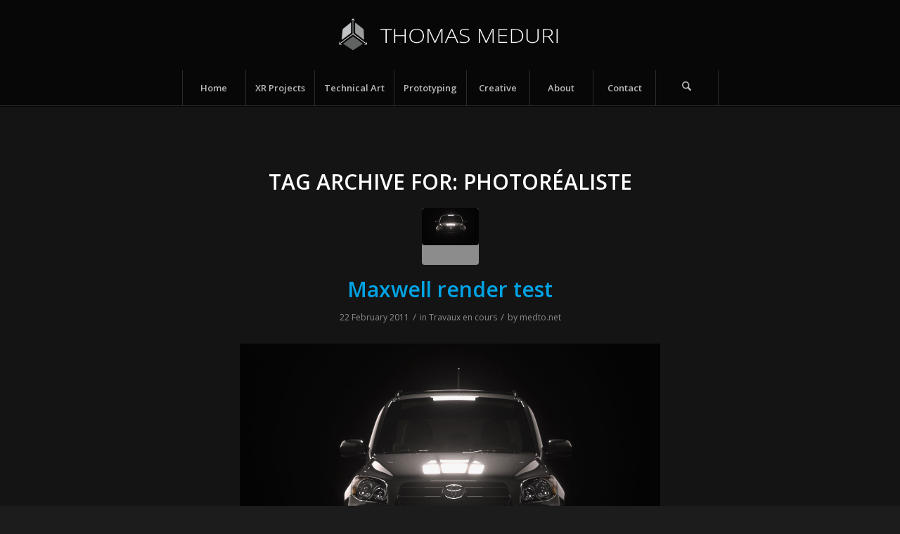

--- FILE ---
content_type: text/html; charset=UTF-8
request_url: https://medto.net/tag/photorealiste/
body_size: 17552
content:
<!DOCTYPE html>
<html lang="en-US" class="html_stretched responsive av-preloader-disabled  html_header_top html_logo_center html_bottom_nav_header html_menu_right html_custom html_header_sticky html_header_shrinking_disabled html_mobile_menu_phone html_header_searchicon html_content_align_center html_header_unstick_top_disabled html_header_stretch_disabled html_av-submenu-hidden html_av-submenu-display-click html_av-overlay-side html_av-overlay-side-classic html_av-submenu-noclone html_entry_id_457 av-cookies-no-cookie-consent av-no-preview av-default-lightbox html_text_menu_active av-mobile-menu-switch-default">
<head>
<meta charset="UTF-8" />


<!-- mobile setting -->
<meta name="viewport" content="width=device-width, initial-scale=1">

<!-- Scripts/CSS and wp_head hook -->
<meta name='robots' content='index, follow, max-image-preview:large, max-snippet:-1, max-video-preview:-1' />

	<!-- This site is optimized with the Yoast SEO plugin v26.8 - https://yoast.com/product/yoast-seo-wordpress/ -->
	<title>photoréaliste Archives - Thomas Meduri</title>
	<link rel="canonical" href="https://medto.net/tag/photorealiste/" />
	<meta property="og:locale" content="en_US" />
	<meta property="og:type" content="article" />
	<meta property="og:title" content="photoréaliste Archives - Thomas Meduri" />
	<meta property="og:url" content="https://medto.net/tag/photorealiste/" />
	<meta property="og:site_name" content="Thomas Meduri" />
	<script type="application/ld+json" class="yoast-schema-graph">{"@context":"https://schema.org","@graph":[{"@type":"CollectionPage","@id":"https://medto.net/tag/photorealiste/","url":"https://medto.net/tag/photorealiste/","name":"photoréaliste Archives - Thomas Meduri","isPartOf":{"@id":"https://medto.net/#website"},"primaryImageOfPage":{"@id":"https://medto.net/tag/photorealiste/#primaryimage"},"image":{"@id":"https://medto.net/tag/photorealiste/#primaryimage"},"thumbnailUrl":"https://medto.net/wp-content/uploads/2011/02/rav4_test_studio4.jpg","breadcrumb":{"@id":"https://medto.net/tag/photorealiste/#breadcrumb"},"inLanguage":"en-US"},{"@type":"ImageObject","inLanguage":"en-US","@id":"https://medto.net/tag/photorealiste/#primaryimage","url":"https://medto.net/wp-content/uploads/2011/02/rav4_test_studio4.jpg","contentUrl":"https://medto.net/wp-content/uploads/2011/02/rav4_test_studio4.jpg","width":1143,"height":751},{"@type":"BreadcrumbList","@id":"https://medto.net/tag/photorealiste/#breadcrumb","itemListElement":[{"@type":"ListItem","position":1,"name":"Home","item":"https://medto.net/creative-xr-technical/"},{"@type":"ListItem","position":2,"name":"photoréaliste"}]},{"@type":"WebSite","@id":"https://medto.net/#website","url":"https://medto.net/","name":"Thomas Meduri","description":"Creative direction in all aspect of the project, from conception to execution.","potentialAction":[{"@type":"SearchAction","target":{"@type":"EntryPoint","urlTemplate":"https://medto.net/?s={search_term_string}"},"query-input":{"@type":"PropertyValueSpecification","valueRequired":true,"valueName":"search_term_string"}}],"inLanguage":"en-US"}]}</script>
	<!-- / Yoast SEO plugin. -->


<link rel="alternate" type="application/rss+xml" title="Thomas Meduri &raquo; Feed" href="https://medto.net/feed/" />
<link rel="alternate" type="application/rss+xml" title="Thomas Meduri &raquo; Comments Feed" href="https://medto.net/comments/feed/" />
<link rel="alternate" type="application/rss+xml" title="Thomas Meduri &raquo; photoréaliste Tag Feed" href="https://medto.net/tag/photorealiste/feed/" />

<!-- google webfont font replacement -->

			<script type='text/javascript'>

				(function() {

					/*	check if webfonts are disabled by user setting via cookie - or user must opt in.	*/
					var html = document.getElementsByTagName('html')[0];
					var cookie_check = html.className.indexOf('av-cookies-needs-opt-in') >= 0 || html.className.indexOf('av-cookies-can-opt-out') >= 0;
					var allow_continue = true;
					var silent_accept_cookie = html.className.indexOf('av-cookies-user-silent-accept') >= 0;

					if( cookie_check && ! silent_accept_cookie )
					{
						if( ! document.cookie.match(/aviaCookieConsent/) || html.className.indexOf('av-cookies-session-refused') >= 0 )
						{
							allow_continue = false;
						}
						else
						{
							if( ! document.cookie.match(/aviaPrivacyRefuseCookiesHideBar/) )
							{
								allow_continue = false;
							}
							else if( ! document.cookie.match(/aviaPrivacyEssentialCookiesEnabled/) )
							{
								allow_continue = false;
							}
							else if( document.cookie.match(/aviaPrivacyGoogleWebfontsDisabled/) )
							{
								allow_continue = false;
							}
						}
					}

					if( allow_continue )
					{
						var f = document.createElement('link');

						f.type 	= 'text/css';
						f.rel 	= 'stylesheet';
						f.href 	= 'https://fonts.googleapis.com/css?family=Open+Sans:400,600&display=auto';
						f.id 	= 'avia-google-webfont';

						document.getElementsByTagName('head')[0].appendChild(f);
					}
				})();

			</script>
			<style id='wp-img-auto-sizes-contain-inline-css' type='text/css'>
img:is([sizes=auto i],[sizes^="auto," i]){contain-intrinsic-size:3000px 1500px}
/*# sourceURL=wp-img-auto-sizes-contain-inline-css */
</style>
<link rel='stylesheet' id='avia-grid-css' href='https://medto.net/wp-content/themes/enfold/css/grid.css?ver=7.1' type='text/css' media='all' />
<link rel='stylesheet' id='avia-base-css' href='https://medto.net/wp-content/themes/enfold/css/base.css?ver=7.1' type='text/css' media='all' />
<link rel='stylesheet' id='avia-layout-css' href='https://medto.net/wp-content/themes/enfold/css/layout.css?ver=7.1' type='text/css' media='all' />
<link rel='stylesheet' id='avia-module-audioplayer-css' href='https://medto.net/wp-content/themes/enfold/config-templatebuilder/avia-shortcodes/audio-player/audio-player.css?ver=7.1' type='text/css' media='all' />
<link rel='stylesheet' id='avia-module-blog-css' href='https://medto.net/wp-content/themes/enfold/config-templatebuilder/avia-shortcodes/blog/blog.css?ver=7.1' type='text/css' media='all' />
<link rel='stylesheet' id='avia-module-postslider-css' href='https://medto.net/wp-content/themes/enfold/config-templatebuilder/avia-shortcodes/postslider/postslider.css?ver=7.1' type='text/css' media='all' />
<link rel='stylesheet' id='avia-module-button-css' href='https://medto.net/wp-content/themes/enfold/config-templatebuilder/avia-shortcodes/buttons/buttons.css?ver=7.1' type='text/css' media='all' />
<link rel='stylesheet' id='avia-module-buttonrow-css' href='https://medto.net/wp-content/themes/enfold/config-templatebuilder/avia-shortcodes/buttonrow/buttonrow.css?ver=7.1' type='text/css' media='all' />
<link rel='stylesheet' id='avia-module-button-fullwidth-css' href='https://medto.net/wp-content/themes/enfold/config-templatebuilder/avia-shortcodes/buttons_fullwidth/buttons_fullwidth.css?ver=7.1' type='text/css' media='all' />
<link rel='stylesheet' id='avia-module-catalogue-css' href='https://medto.net/wp-content/themes/enfold/config-templatebuilder/avia-shortcodes/catalogue/catalogue.css?ver=7.1' type='text/css' media='all' />
<link rel='stylesheet' id='avia-module-comments-css' href='https://medto.net/wp-content/themes/enfold/config-templatebuilder/avia-shortcodes/comments/comments.css?ver=7.1' type='text/css' media='all' />
<link rel='stylesheet' id='avia-module-contact-css' href='https://medto.net/wp-content/themes/enfold/config-templatebuilder/avia-shortcodes/contact/contact.css?ver=7.1' type='text/css' media='all' />
<link rel='stylesheet' id='avia-module-slideshow-css' href='https://medto.net/wp-content/themes/enfold/config-templatebuilder/avia-shortcodes/slideshow/slideshow.css?ver=7.1' type='text/css' media='all' />
<link rel='stylesheet' id='avia-module-slideshow-contentpartner-css' href='https://medto.net/wp-content/themes/enfold/config-templatebuilder/avia-shortcodes/contentslider/contentslider.css?ver=7.1' type='text/css' media='all' />
<link rel='stylesheet' id='avia-module-countdown-css' href='https://medto.net/wp-content/themes/enfold/config-templatebuilder/avia-shortcodes/countdown/countdown.css?ver=7.1' type='text/css' media='all' />
<link rel='stylesheet' id='avia-module-dynamic-field-css' href='https://medto.net/wp-content/themes/enfold/config-templatebuilder/avia-shortcodes/dynamic_field/dynamic_field.css?ver=7.1' type='text/css' media='all' />
<link rel='stylesheet' id='avia-module-gallery-css' href='https://medto.net/wp-content/themes/enfold/config-templatebuilder/avia-shortcodes/gallery/gallery.css?ver=7.1' type='text/css' media='all' />
<link rel='stylesheet' id='avia-module-gallery-hor-css' href='https://medto.net/wp-content/themes/enfold/config-templatebuilder/avia-shortcodes/gallery_horizontal/gallery_horizontal.css?ver=7.1' type='text/css' media='all' />
<link rel='stylesheet' id='avia-module-maps-css' href='https://medto.net/wp-content/themes/enfold/config-templatebuilder/avia-shortcodes/google_maps/google_maps.css?ver=7.1' type='text/css' media='all' />
<link rel='stylesheet' id='avia-module-gridrow-css' href='https://medto.net/wp-content/themes/enfold/config-templatebuilder/avia-shortcodes/grid_row/grid_row.css?ver=7.1' type='text/css' media='all' />
<link rel='stylesheet' id='avia-module-heading-css' href='https://medto.net/wp-content/themes/enfold/config-templatebuilder/avia-shortcodes/heading/heading.css?ver=7.1' type='text/css' media='all' />
<link rel='stylesheet' id='avia-module-rotator-css' href='https://medto.net/wp-content/themes/enfold/config-templatebuilder/avia-shortcodes/headline_rotator/headline_rotator.css?ver=7.1' type='text/css' media='all' />
<link rel='stylesheet' id='avia-module-hr-css' href='https://medto.net/wp-content/themes/enfold/config-templatebuilder/avia-shortcodes/hr/hr.css?ver=7.1' type='text/css' media='all' />
<link rel='stylesheet' id='avia-module-icon-css' href='https://medto.net/wp-content/themes/enfold/config-templatebuilder/avia-shortcodes/icon/icon.css?ver=7.1' type='text/css' media='all' />
<link rel='stylesheet' id='avia-module-icon-circles-css' href='https://medto.net/wp-content/themes/enfold/config-templatebuilder/avia-shortcodes/icon_circles/icon_circles.css?ver=7.1' type='text/css' media='all' />
<link rel='stylesheet' id='avia-module-iconbox-css' href='https://medto.net/wp-content/themes/enfold/config-templatebuilder/avia-shortcodes/iconbox/iconbox.css?ver=7.1' type='text/css' media='all' />
<link rel='stylesheet' id='avia-module-icongrid-css' href='https://medto.net/wp-content/themes/enfold/config-templatebuilder/avia-shortcodes/icongrid/icongrid.css?ver=7.1' type='text/css' media='all' />
<link rel='stylesheet' id='avia-module-iconlist-css' href='https://medto.net/wp-content/themes/enfold/config-templatebuilder/avia-shortcodes/iconlist/iconlist.css?ver=7.1' type='text/css' media='all' />
<link rel='stylesheet' id='avia-module-image-css' href='https://medto.net/wp-content/themes/enfold/config-templatebuilder/avia-shortcodes/image/image.css?ver=7.1' type='text/css' media='all' />
<link rel='stylesheet' id='avia-module-image-diff-css' href='https://medto.net/wp-content/themes/enfold/config-templatebuilder/avia-shortcodes/image_diff/image_diff.css?ver=7.1' type='text/css' media='all' />
<link rel='stylesheet' id='avia-module-hotspot-css' href='https://medto.net/wp-content/themes/enfold/config-templatebuilder/avia-shortcodes/image_hotspots/image_hotspots.css?ver=7.1' type='text/css' media='all' />
<link rel='stylesheet' id='avia-module-sc-lottie-animation-css' href='https://medto.net/wp-content/themes/enfold/config-templatebuilder/avia-shortcodes/lottie_animation/lottie_animation.css?ver=7.1' type='text/css' media='all' />
<link rel='stylesheet' id='avia-module-magazine-css' href='https://medto.net/wp-content/themes/enfold/config-templatebuilder/avia-shortcodes/magazine/magazine.css?ver=7.1' type='text/css' media='all' />
<link rel='stylesheet' id='avia-module-masonry-css' href='https://medto.net/wp-content/themes/enfold/config-templatebuilder/avia-shortcodes/masonry_entries/masonry_entries.css?ver=7.1' type='text/css' media='all' />
<link rel='stylesheet' id='avia-siteloader-css' href='https://medto.net/wp-content/themes/enfold/css/avia-snippet-site-preloader.css?ver=7.1' type='text/css' media='all' />
<link rel='stylesheet' id='avia-module-menu-css' href='https://medto.net/wp-content/themes/enfold/config-templatebuilder/avia-shortcodes/menu/menu.css?ver=7.1' type='text/css' media='all' />
<link rel='stylesheet' id='avia-module-notification-css' href='https://medto.net/wp-content/themes/enfold/config-templatebuilder/avia-shortcodes/notification/notification.css?ver=7.1' type='text/css' media='all' />
<link rel='stylesheet' id='avia-module-numbers-css' href='https://medto.net/wp-content/themes/enfold/config-templatebuilder/avia-shortcodes/numbers/numbers.css?ver=7.1' type='text/css' media='all' />
<link rel='stylesheet' id='avia-module-portfolio-css' href='https://medto.net/wp-content/themes/enfold/config-templatebuilder/avia-shortcodes/portfolio/portfolio.css?ver=7.1' type='text/css' media='all' />
<link rel='stylesheet' id='avia-module-post-metadata-css' href='https://medto.net/wp-content/themes/enfold/config-templatebuilder/avia-shortcodes/post_metadata/post_metadata.css?ver=7.1' type='text/css' media='all' />
<link rel='stylesheet' id='avia-module-progress-bar-css' href='https://medto.net/wp-content/themes/enfold/config-templatebuilder/avia-shortcodes/progressbar/progressbar.css?ver=7.1' type='text/css' media='all' />
<link rel='stylesheet' id='avia-module-promobox-css' href='https://medto.net/wp-content/themes/enfold/config-templatebuilder/avia-shortcodes/promobox/promobox.css?ver=7.1' type='text/css' media='all' />
<link rel='stylesheet' id='avia-sc-search-css' href='https://medto.net/wp-content/themes/enfold/config-templatebuilder/avia-shortcodes/search/search.css?ver=7.1' type='text/css' media='all' />
<link rel='stylesheet' id='avia-module-slideshow-accordion-css' href='https://medto.net/wp-content/themes/enfold/config-templatebuilder/avia-shortcodes/slideshow_accordion/slideshow_accordion.css?ver=7.1' type='text/css' media='all' />
<link rel='stylesheet' id='avia-module-slideshow-feature-image-css' href='https://medto.net/wp-content/themes/enfold/config-templatebuilder/avia-shortcodes/slideshow_feature_image/slideshow_feature_image.css?ver=7.1' type='text/css' media='all' />
<link rel='stylesheet' id='avia-module-slideshow-fullsize-css' href='https://medto.net/wp-content/themes/enfold/config-templatebuilder/avia-shortcodes/slideshow_fullsize/slideshow_fullsize.css?ver=7.1' type='text/css' media='all' />
<link rel='stylesheet' id='avia-module-slideshow-fullscreen-css' href='https://medto.net/wp-content/themes/enfold/config-templatebuilder/avia-shortcodes/slideshow_fullscreen/slideshow_fullscreen.css?ver=7.1' type='text/css' media='all' />
<link rel='stylesheet' id='avia-module-slideshow-ls-css' href='https://medto.net/wp-content/themes/enfold/config-templatebuilder/avia-shortcodes/slideshow_layerslider/slideshow_layerslider.css?ver=7.1' type='text/css' media='all' />
<link rel='stylesheet' id='avia-module-social-css' href='https://medto.net/wp-content/themes/enfold/config-templatebuilder/avia-shortcodes/social_share/social_share.css?ver=7.1' type='text/css' media='all' />
<link rel='stylesheet' id='avia-module-tabsection-css' href='https://medto.net/wp-content/themes/enfold/config-templatebuilder/avia-shortcodes/tab_section/tab_section.css?ver=7.1' type='text/css' media='all' />
<link rel='stylesheet' id='avia-module-table-css' href='https://medto.net/wp-content/themes/enfold/config-templatebuilder/avia-shortcodes/table/table.css?ver=7.1' type='text/css' media='all' />
<link rel='stylesheet' id='avia-module-tabs-css' href='https://medto.net/wp-content/themes/enfold/config-templatebuilder/avia-shortcodes/tabs/tabs.css?ver=7.1' type='text/css' media='all' />
<link rel='stylesheet' id='avia-module-team-css' href='https://medto.net/wp-content/themes/enfold/config-templatebuilder/avia-shortcodes/team/team.css?ver=7.1' type='text/css' media='all' />
<link rel='stylesheet' id='avia-module-testimonials-css' href='https://medto.net/wp-content/themes/enfold/config-templatebuilder/avia-shortcodes/testimonials/testimonials.css?ver=7.1' type='text/css' media='all' />
<link rel='stylesheet' id='avia-module-timeline-css' href='https://medto.net/wp-content/themes/enfold/config-templatebuilder/avia-shortcodes/timeline/timeline.css?ver=7.1' type='text/css' media='all' />
<link rel='stylesheet' id='avia-module-toggles-css' href='https://medto.net/wp-content/themes/enfold/config-templatebuilder/avia-shortcodes/toggles/toggles.css?ver=7.1' type='text/css' media='all' />
<link rel='stylesheet' id='avia-module-video-css' href='https://medto.net/wp-content/themes/enfold/config-templatebuilder/avia-shortcodes/video/video.css?ver=7.1' type='text/css' media='all' />
<style id='wp-emoji-styles-inline-css' type='text/css'>

	img.wp-smiley, img.emoji {
		display: inline !important;
		border: none !important;
		box-shadow: none !important;
		height: 1em !important;
		width: 1em !important;
		margin: 0 0.07em !important;
		vertical-align: -0.1em !important;
		background: none !important;
		padding: 0 !important;
	}
/*# sourceURL=wp-emoji-styles-inline-css */
</style>
<style id='wp-block-library-inline-css' type='text/css'>
:root{--wp-block-synced-color:#7a00df;--wp-block-synced-color--rgb:122,0,223;--wp-bound-block-color:var(--wp-block-synced-color);--wp-editor-canvas-background:#ddd;--wp-admin-theme-color:#007cba;--wp-admin-theme-color--rgb:0,124,186;--wp-admin-theme-color-darker-10:#006ba1;--wp-admin-theme-color-darker-10--rgb:0,107,160.5;--wp-admin-theme-color-darker-20:#005a87;--wp-admin-theme-color-darker-20--rgb:0,90,135;--wp-admin-border-width-focus:2px}@media (min-resolution:192dpi){:root{--wp-admin-border-width-focus:1.5px}}.wp-element-button{cursor:pointer}:root .has-very-light-gray-background-color{background-color:#eee}:root .has-very-dark-gray-background-color{background-color:#313131}:root .has-very-light-gray-color{color:#eee}:root .has-very-dark-gray-color{color:#313131}:root .has-vivid-green-cyan-to-vivid-cyan-blue-gradient-background{background:linear-gradient(135deg,#00d084,#0693e3)}:root .has-purple-crush-gradient-background{background:linear-gradient(135deg,#34e2e4,#4721fb 50%,#ab1dfe)}:root .has-hazy-dawn-gradient-background{background:linear-gradient(135deg,#faaca8,#dad0ec)}:root .has-subdued-olive-gradient-background{background:linear-gradient(135deg,#fafae1,#67a671)}:root .has-atomic-cream-gradient-background{background:linear-gradient(135deg,#fdd79a,#004a59)}:root .has-nightshade-gradient-background{background:linear-gradient(135deg,#330968,#31cdcf)}:root .has-midnight-gradient-background{background:linear-gradient(135deg,#020381,#2874fc)}:root{--wp--preset--font-size--normal:16px;--wp--preset--font-size--huge:42px}.has-regular-font-size{font-size:1em}.has-larger-font-size{font-size:2.625em}.has-normal-font-size{font-size:var(--wp--preset--font-size--normal)}.has-huge-font-size{font-size:var(--wp--preset--font-size--huge)}.has-text-align-center{text-align:center}.has-text-align-left{text-align:left}.has-text-align-right{text-align:right}.has-fit-text{white-space:nowrap!important}#end-resizable-editor-section{display:none}.aligncenter{clear:both}.items-justified-left{justify-content:flex-start}.items-justified-center{justify-content:center}.items-justified-right{justify-content:flex-end}.items-justified-space-between{justify-content:space-between}.screen-reader-text{border:0;clip-path:inset(50%);height:1px;margin:-1px;overflow:hidden;padding:0;position:absolute;width:1px;word-wrap:normal!important}.screen-reader-text:focus{background-color:#ddd;clip-path:none;color:#444;display:block;font-size:1em;height:auto;left:5px;line-height:normal;padding:15px 23px 14px;text-decoration:none;top:5px;width:auto;z-index:100000}html :where(.has-border-color){border-style:solid}html :where([style*=border-top-color]){border-top-style:solid}html :where([style*=border-right-color]){border-right-style:solid}html :where([style*=border-bottom-color]){border-bottom-style:solid}html :where([style*=border-left-color]){border-left-style:solid}html :where([style*=border-width]){border-style:solid}html :where([style*=border-top-width]){border-top-style:solid}html :where([style*=border-right-width]){border-right-style:solid}html :where([style*=border-bottom-width]){border-bottom-style:solid}html :where([style*=border-left-width]){border-left-style:solid}html :where(img[class*=wp-image-]){height:auto;max-width:100%}:where(figure){margin:0 0 1em}html :where(.is-position-sticky){--wp-admin--admin-bar--position-offset:var(--wp-admin--admin-bar--height,0px)}@media screen and (max-width:600px){html :where(.is-position-sticky){--wp-admin--admin-bar--position-offset:0px}}

/*# sourceURL=wp-block-library-inline-css */
</style><style id='global-styles-inline-css' type='text/css'>
:root{--wp--preset--aspect-ratio--square: 1;--wp--preset--aspect-ratio--4-3: 4/3;--wp--preset--aspect-ratio--3-4: 3/4;--wp--preset--aspect-ratio--3-2: 3/2;--wp--preset--aspect-ratio--2-3: 2/3;--wp--preset--aspect-ratio--16-9: 16/9;--wp--preset--aspect-ratio--9-16: 9/16;--wp--preset--color--black: #000000;--wp--preset--color--cyan-bluish-gray: #abb8c3;--wp--preset--color--white: #ffffff;--wp--preset--color--pale-pink: #f78da7;--wp--preset--color--vivid-red: #cf2e2e;--wp--preset--color--luminous-vivid-orange: #ff6900;--wp--preset--color--luminous-vivid-amber: #fcb900;--wp--preset--color--light-green-cyan: #7bdcb5;--wp--preset--color--vivid-green-cyan: #00d084;--wp--preset--color--pale-cyan-blue: #8ed1fc;--wp--preset--color--vivid-cyan-blue: #0693e3;--wp--preset--color--vivid-purple: #9b51e0;--wp--preset--color--metallic-red: #b02b2c;--wp--preset--color--maximum-yellow-red: #edae44;--wp--preset--color--yellow-sun: #eeee22;--wp--preset--color--palm-leaf: #83a846;--wp--preset--color--aero: #7bb0e7;--wp--preset--color--old-lavender: #745f7e;--wp--preset--color--steel-teal: #5f8789;--wp--preset--color--raspberry-pink: #d65799;--wp--preset--color--medium-turquoise: #4ecac2;--wp--preset--gradient--vivid-cyan-blue-to-vivid-purple: linear-gradient(135deg,rgb(6,147,227) 0%,rgb(155,81,224) 100%);--wp--preset--gradient--light-green-cyan-to-vivid-green-cyan: linear-gradient(135deg,rgb(122,220,180) 0%,rgb(0,208,130) 100%);--wp--preset--gradient--luminous-vivid-amber-to-luminous-vivid-orange: linear-gradient(135deg,rgb(252,185,0) 0%,rgb(255,105,0) 100%);--wp--preset--gradient--luminous-vivid-orange-to-vivid-red: linear-gradient(135deg,rgb(255,105,0) 0%,rgb(207,46,46) 100%);--wp--preset--gradient--very-light-gray-to-cyan-bluish-gray: linear-gradient(135deg,rgb(238,238,238) 0%,rgb(169,184,195) 100%);--wp--preset--gradient--cool-to-warm-spectrum: linear-gradient(135deg,rgb(74,234,220) 0%,rgb(151,120,209) 20%,rgb(207,42,186) 40%,rgb(238,44,130) 60%,rgb(251,105,98) 80%,rgb(254,248,76) 100%);--wp--preset--gradient--blush-light-purple: linear-gradient(135deg,rgb(255,206,236) 0%,rgb(152,150,240) 100%);--wp--preset--gradient--blush-bordeaux: linear-gradient(135deg,rgb(254,205,165) 0%,rgb(254,45,45) 50%,rgb(107,0,62) 100%);--wp--preset--gradient--luminous-dusk: linear-gradient(135deg,rgb(255,203,112) 0%,rgb(199,81,192) 50%,rgb(65,88,208) 100%);--wp--preset--gradient--pale-ocean: linear-gradient(135deg,rgb(255,245,203) 0%,rgb(182,227,212) 50%,rgb(51,167,181) 100%);--wp--preset--gradient--electric-grass: linear-gradient(135deg,rgb(202,248,128) 0%,rgb(113,206,126) 100%);--wp--preset--gradient--midnight: linear-gradient(135deg,rgb(2,3,129) 0%,rgb(40,116,252) 100%);--wp--preset--font-size--small: 1rem;--wp--preset--font-size--medium: 1.125rem;--wp--preset--font-size--large: 1.75rem;--wp--preset--font-size--x-large: clamp(1.75rem, 3vw, 2.25rem);--wp--preset--spacing--20: 0.44rem;--wp--preset--spacing--30: 0.67rem;--wp--preset--spacing--40: 1rem;--wp--preset--spacing--50: 1.5rem;--wp--preset--spacing--60: 2.25rem;--wp--preset--spacing--70: 3.38rem;--wp--preset--spacing--80: 5.06rem;--wp--preset--shadow--natural: 6px 6px 9px rgba(0, 0, 0, 0.2);--wp--preset--shadow--deep: 12px 12px 50px rgba(0, 0, 0, 0.4);--wp--preset--shadow--sharp: 6px 6px 0px rgba(0, 0, 0, 0.2);--wp--preset--shadow--outlined: 6px 6px 0px -3px rgb(255, 255, 255), 6px 6px rgb(0, 0, 0);--wp--preset--shadow--crisp: 6px 6px 0px rgb(0, 0, 0);}:root { --wp--style--global--content-size: 800px;--wp--style--global--wide-size: 1130px; }:where(body) { margin: 0; }.wp-site-blocks > .alignleft { float: left; margin-right: 2em; }.wp-site-blocks > .alignright { float: right; margin-left: 2em; }.wp-site-blocks > .aligncenter { justify-content: center; margin-left: auto; margin-right: auto; }:where(.is-layout-flex){gap: 0.5em;}:where(.is-layout-grid){gap: 0.5em;}.is-layout-flow > .alignleft{float: left;margin-inline-start: 0;margin-inline-end: 2em;}.is-layout-flow > .alignright{float: right;margin-inline-start: 2em;margin-inline-end: 0;}.is-layout-flow > .aligncenter{margin-left: auto !important;margin-right: auto !important;}.is-layout-constrained > .alignleft{float: left;margin-inline-start: 0;margin-inline-end: 2em;}.is-layout-constrained > .alignright{float: right;margin-inline-start: 2em;margin-inline-end: 0;}.is-layout-constrained > .aligncenter{margin-left: auto !important;margin-right: auto !important;}.is-layout-constrained > :where(:not(.alignleft):not(.alignright):not(.alignfull)){max-width: var(--wp--style--global--content-size);margin-left: auto !important;margin-right: auto !important;}.is-layout-constrained > .alignwide{max-width: var(--wp--style--global--wide-size);}body .is-layout-flex{display: flex;}.is-layout-flex{flex-wrap: wrap;align-items: center;}.is-layout-flex > :is(*, div){margin: 0;}body .is-layout-grid{display: grid;}.is-layout-grid > :is(*, div){margin: 0;}body{padding-top: 0px;padding-right: 0px;padding-bottom: 0px;padding-left: 0px;}a:where(:not(.wp-element-button)){text-decoration: underline;}:root :where(.wp-element-button, .wp-block-button__link){background-color: #32373c;border-width: 0;color: #fff;font-family: inherit;font-size: inherit;font-style: inherit;font-weight: inherit;letter-spacing: inherit;line-height: inherit;padding-top: calc(0.667em + 2px);padding-right: calc(1.333em + 2px);padding-bottom: calc(0.667em + 2px);padding-left: calc(1.333em + 2px);text-decoration: none;text-transform: inherit;}.has-black-color{color: var(--wp--preset--color--black) !important;}.has-cyan-bluish-gray-color{color: var(--wp--preset--color--cyan-bluish-gray) !important;}.has-white-color{color: var(--wp--preset--color--white) !important;}.has-pale-pink-color{color: var(--wp--preset--color--pale-pink) !important;}.has-vivid-red-color{color: var(--wp--preset--color--vivid-red) !important;}.has-luminous-vivid-orange-color{color: var(--wp--preset--color--luminous-vivid-orange) !important;}.has-luminous-vivid-amber-color{color: var(--wp--preset--color--luminous-vivid-amber) !important;}.has-light-green-cyan-color{color: var(--wp--preset--color--light-green-cyan) !important;}.has-vivid-green-cyan-color{color: var(--wp--preset--color--vivid-green-cyan) !important;}.has-pale-cyan-blue-color{color: var(--wp--preset--color--pale-cyan-blue) !important;}.has-vivid-cyan-blue-color{color: var(--wp--preset--color--vivid-cyan-blue) !important;}.has-vivid-purple-color{color: var(--wp--preset--color--vivid-purple) !important;}.has-metallic-red-color{color: var(--wp--preset--color--metallic-red) !important;}.has-maximum-yellow-red-color{color: var(--wp--preset--color--maximum-yellow-red) !important;}.has-yellow-sun-color{color: var(--wp--preset--color--yellow-sun) !important;}.has-palm-leaf-color{color: var(--wp--preset--color--palm-leaf) !important;}.has-aero-color{color: var(--wp--preset--color--aero) !important;}.has-old-lavender-color{color: var(--wp--preset--color--old-lavender) !important;}.has-steel-teal-color{color: var(--wp--preset--color--steel-teal) !important;}.has-raspberry-pink-color{color: var(--wp--preset--color--raspberry-pink) !important;}.has-medium-turquoise-color{color: var(--wp--preset--color--medium-turquoise) !important;}.has-black-background-color{background-color: var(--wp--preset--color--black) !important;}.has-cyan-bluish-gray-background-color{background-color: var(--wp--preset--color--cyan-bluish-gray) !important;}.has-white-background-color{background-color: var(--wp--preset--color--white) !important;}.has-pale-pink-background-color{background-color: var(--wp--preset--color--pale-pink) !important;}.has-vivid-red-background-color{background-color: var(--wp--preset--color--vivid-red) !important;}.has-luminous-vivid-orange-background-color{background-color: var(--wp--preset--color--luminous-vivid-orange) !important;}.has-luminous-vivid-amber-background-color{background-color: var(--wp--preset--color--luminous-vivid-amber) !important;}.has-light-green-cyan-background-color{background-color: var(--wp--preset--color--light-green-cyan) !important;}.has-vivid-green-cyan-background-color{background-color: var(--wp--preset--color--vivid-green-cyan) !important;}.has-pale-cyan-blue-background-color{background-color: var(--wp--preset--color--pale-cyan-blue) !important;}.has-vivid-cyan-blue-background-color{background-color: var(--wp--preset--color--vivid-cyan-blue) !important;}.has-vivid-purple-background-color{background-color: var(--wp--preset--color--vivid-purple) !important;}.has-metallic-red-background-color{background-color: var(--wp--preset--color--metallic-red) !important;}.has-maximum-yellow-red-background-color{background-color: var(--wp--preset--color--maximum-yellow-red) !important;}.has-yellow-sun-background-color{background-color: var(--wp--preset--color--yellow-sun) !important;}.has-palm-leaf-background-color{background-color: var(--wp--preset--color--palm-leaf) !important;}.has-aero-background-color{background-color: var(--wp--preset--color--aero) !important;}.has-old-lavender-background-color{background-color: var(--wp--preset--color--old-lavender) !important;}.has-steel-teal-background-color{background-color: var(--wp--preset--color--steel-teal) !important;}.has-raspberry-pink-background-color{background-color: var(--wp--preset--color--raspberry-pink) !important;}.has-medium-turquoise-background-color{background-color: var(--wp--preset--color--medium-turquoise) !important;}.has-black-border-color{border-color: var(--wp--preset--color--black) !important;}.has-cyan-bluish-gray-border-color{border-color: var(--wp--preset--color--cyan-bluish-gray) !important;}.has-white-border-color{border-color: var(--wp--preset--color--white) !important;}.has-pale-pink-border-color{border-color: var(--wp--preset--color--pale-pink) !important;}.has-vivid-red-border-color{border-color: var(--wp--preset--color--vivid-red) !important;}.has-luminous-vivid-orange-border-color{border-color: var(--wp--preset--color--luminous-vivid-orange) !important;}.has-luminous-vivid-amber-border-color{border-color: var(--wp--preset--color--luminous-vivid-amber) !important;}.has-light-green-cyan-border-color{border-color: var(--wp--preset--color--light-green-cyan) !important;}.has-vivid-green-cyan-border-color{border-color: var(--wp--preset--color--vivid-green-cyan) !important;}.has-pale-cyan-blue-border-color{border-color: var(--wp--preset--color--pale-cyan-blue) !important;}.has-vivid-cyan-blue-border-color{border-color: var(--wp--preset--color--vivid-cyan-blue) !important;}.has-vivid-purple-border-color{border-color: var(--wp--preset--color--vivid-purple) !important;}.has-metallic-red-border-color{border-color: var(--wp--preset--color--metallic-red) !important;}.has-maximum-yellow-red-border-color{border-color: var(--wp--preset--color--maximum-yellow-red) !important;}.has-yellow-sun-border-color{border-color: var(--wp--preset--color--yellow-sun) !important;}.has-palm-leaf-border-color{border-color: var(--wp--preset--color--palm-leaf) !important;}.has-aero-border-color{border-color: var(--wp--preset--color--aero) !important;}.has-old-lavender-border-color{border-color: var(--wp--preset--color--old-lavender) !important;}.has-steel-teal-border-color{border-color: var(--wp--preset--color--steel-teal) !important;}.has-raspberry-pink-border-color{border-color: var(--wp--preset--color--raspberry-pink) !important;}.has-medium-turquoise-border-color{border-color: var(--wp--preset--color--medium-turquoise) !important;}.has-vivid-cyan-blue-to-vivid-purple-gradient-background{background: var(--wp--preset--gradient--vivid-cyan-blue-to-vivid-purple) !important;}.has-light-green-cyan-to-vivid-green-cyan-gradient-background{background: var(--wp--preset--gradient--light-green-cyan-to-vivid-green-cyan) !important;}.has-luminous-vivid-amber-to-luminous-vivid-orange-gradient-background{background: var(--wp--preset--gradient--luminous-vivid-amber-to-luminous-vivid-orange) !important;}.has-luminous-vivid-orange-to-vivid-red-gradient-background{background: var(--wp--preset--gradient--luminous-vivid-orange-to-vivid-red) !important;}.has-very-light-gray-to-cyan-bluish-gray-gradient-background{background: var(--wp--preset--gradient--very-light-gray-to-cyan-bluish-gray) !important;}.has-cool-to-warm-spectrum-gradient-background{background: var(--wp--preset--gradient--cool-to-warm-spectrum) !important;}.has-blush-light-purple-gradient-background{background: var(--wp--preset--gradient--blush-light-purple) !important;}.has-blush-bordeaux-gradient-background{background: var(--wp--preset--gradient--blush-bordeaux) !important;}.has-luminous-dusk-gradient-background{background: var(--wp--preset--gradient--luminous-dusk) !important;}.has-pale-ocean-gradient-background{background: var(--wp--preset--gradient--pale-ocean) !important;}.has-electric-grass-gradient-background{background: var(--wp--preset--gradient--electric-grass) !important;}.has-midnight-gradient-background{background: var(--wp--preset--gradient--midnight) !important;}.has-small-font-size{font-size: var(--wp--preset--font-size--small) !important;}.has-medium-font-size{font-size: var(--wp--preset--font-size--medium) !important;}.has-large-font-size{font-size: var(--wp--preset--font-size--large) !important;}.has-x-large-font-size{font-size: var(--wp--preset--font-size--x-large) !important;}
/*# sourceURL=global-styles-inline-css */
</style>

<link rel='stylesheet' id='contact-form-7-css' href='https://medto.net/wp-content/plugins/contact-form-7/includes/css/styles.css?ver=6.1.4' type='text/css' media='all' />
<link rel='stylesheet' id='avia-scs-css' href='https://medto.net/wp-content/themes/enfold/css/shortcodes.css?ver=7.1' type='text/css' media='all' />
<link rel='stylesheet' id='avia-fold-unfold-css' href='https://medto.net/wp-content/themes/enfold/css/avia-snippet-fold-unfold.css?ver=7.1' type='text/css' media='all' />
<link rel='stylesheet' id='avia-popup-css-css' href='https://medto.net/wp-content/themes/enfold/js/aviapopup/magnific-popup.min.css?ver=7.1' type='text/css' media='screen' />
<link rel='stylesheet' id='avia-lightbox-css' href='https://medto.net/wp-content/themes/enfold/css/avia-snippet-lightbox.css?ver=7.1' type='text/css' media='screen' />
<link rel='stylesheet' id='avia-widget-css-css' href='https://medto.net/wp-content/themes/enfold/css/avia-snippet-widget.css?ver=7.1' type='text/css' media='screen' />
<link rel='stylesheet' id='avia-dynamic-css' href='https://medto.net/wp-content/uploads/dynamic_avia/enfold.css?ver=697046926ac2a' type='text/css' media='all' />
<link rel='stylesheet' id='avia-custom-css' href='https://medto.net/wp-content/themes/enfold/css/custom.css?ver=7.1' type='text/css' media='all' />
<script type="text/javascript" src="https://medto.net/wp-includes/js/jquery/jquery.min.js?ver=3.7.1" id="jquery-core-js"></script>
<script type="text/javascript" src="https://medto.net/wp-includes/js/jquery/jquery-migrate.min.js?ver=3.4.1" id="jquery-migrate-js"></script>
<script type="text/javascript" src="https://medto.net/wp-content/themes/enfold/js/avia-js.js?ver=7.1" id="avia-js-js"></script>
<script type="text/javascript" src="https://medto.net/wp-content/themes/enfold/js/avia-compat.js?ver=7.1" id="avia-compat-js"></script>
<link rel="https://api.w.org/" href="https://medto.net/wp-json/" /><link rel="alternate" title="JSON" type="application/json" href="https://medto.net/wp-json/wp/v2/tags/55" /><link rel="EditURI" type="application/rsd+xml" title="RSD" href="https://medto.net/xmlrpc.php?rsd" />
<meta name="generator" content="WordPress 6.9" />

<link rel="icon" href="https://medto.net/wp-content/uploads/2013/01/3D_32x32.png" type="image/png">
<!--[if lt IE 9]><script src="https://medto.net/wp-content/themes/enfold/js/html5shiv.js"></script><![endif]--><link rel="profile" href="https://gmpg.org/xfn/11" />
<link rel="alternate" type="application/rss+xml" title="Thomas Meduri RSS2 Feed" href="https://medto.net/feed/" />
<link rel="pingback" href="https://medto.net/xmlrpc.php" />

<style type='text/css' media='screen'>
 #top #header_main > .container, #top #header_main > .container .main_menu  .av-main-nav > li > a, #top #header_main #menu-item-shop .cart_dropdown_link{ height:100px; line-height: 100px; }
 .html_top_nav_header .av-logo-container{ height:100px;  }
 .html_header_top.html_header_sticky #top #wrap_all #main{ padding-top:152px; } 
</style>
<style type="text/css">
		@font-face {font-family: 'entypo-fontello-enfold'; font-weight: normal; font-style: normal; font-display: auto;
		src: url('https://medto.net/wp-content/themes/enfold/config-templatebuilder/avia-template-builder/assets/fonts/entypo-fontello-enfold/entypo-fontello-enfold.woff2') format('woff2'),
		url('https://medto.net/wp-content/themes/enfold/config-templatebuilder/avia-template-builder/assets/fonts/entypo-fontello-enfold/entypo-fontello-enfold.woff') format('woff'),
		url('https://medto.net/wp-content/themes/enfold/config-templatebuilder/avia-template-builder/assets/fonts/entypo-fontello-enfold/entypo-fontello-enfold.ttf') format('truetype'),
		url('https://medto.net/wp-content/themes/enfold/config-templatebuilder/avia-template-builder/assets/fonts/entypo-fontello-enfold/entypo-fontello-enfold.svg#entypo-fontello-enfold') format('svg'),
		url('https://medto.net/wp-content/themes/enfold/config-templatebuilder/avia-template-builder/assets/fonts/entypo-fontello-enfold/entypo-fontello-enfold.eot'),
		url('https://medto.net/wp-content/themes/enfold/config-templatebuilder/avia-template-builder/assets/fonts/entypo-fontello-enfold/entypo-fontello-enfold.eot?#iefix') format('embedded-opentype');
		}

		#top .avia-font-entypo-fontello-enfold, body .avia-font-entypo-fontello-enfold, html body [data-av_iconfont='entypo-fontello-enfold']:before{ font-family: 'entypo-fontello-enfold'; }
		
		@font-face {font-family: 'entypo-fontello'; font-weight: normal; font-style: normal; font-display: auto;
		src: url('https://medto.net/wp-content/themes/enfold/config-templatebuilder/avia-template-builder/assets/fonts/entypo-fontello/entypo-fontello.woff2') format('woff2'),
		url('https://medto.net/wp-content/themes/enfold/config-templatebuilder/avia-template-builder/assets/fonts/entypo-fontello/entypo-fontello.woff') format('woff'),
		url('https://medto.net/wp-content/themes/enfold/config-templatebuilder/avia-template-builder/assets/fonts/entypo-fontello/entypo-fontello.ttf') format('truetype'),
		url('https://medto.net/wp-content/themes/enfold/config-templatebuilder/avia-template-builder/assets/fonts/entypo-fontello/entypo-fontello.svg#entypo-fontello') format('svg'),
		url('https://medto.net/wp-content/themes/enfold/config-templatebuilder/avia-template-builder/assets/fonts/entypo-fontello/entypo-fontello.eot'),
		url('https://medto.net/wp-content/themes/enfold/config-templatebuilder/avia-template-builder/assets/fonts/entypo-fontello/entypo-fontello.eot?#iefix') format('embedded-opentype');
		}

		#top .avia-font-entypo-fontello, body .avia-font-entypo-fontello, html body [data-av_iconfont='entypo-fontello']:before{ font-family: 'entypo-fontello'; }
		</style>

<!--
Debugging Info for Theme support: 

Theme: Enfold
Version: 7.1
Installed: enfold
AviaFramework Version: 5.6
AviaBuilder Version: 6.0
aviaElementManager Version: 1.0.1
ML:256-PU:92-PLA:4
WP:6.9
Compress: CSS:disabled - JS:disabled
Updates: enabled - token has changed and not verified
PLAu:3
-->
</head>

<body id="top" class="archive tag tag-photorealiste tag-55 wp-theme-enfold stretched rtl_columns av-curtain-numeric open_sans  avia-responsive-images-support" itemscope="itemscope" itemtype="https://schema.org/WebPage" >

	
	<div id='wrap_all'>

	
<header id='header' class='all_colors header_color dark_bg_color  av_header_top av_logo_center av_bottom_nav_header av_menu_right av_custom av_header_sticky av_header_shrinking_disabled av_header_stretch_disabled av_mobile_menu_phone av_header_searchicon av_header_unstick_top_disabled av_seperator_big_border' aria-label="Header" data-av_shrink_factor='50' role="banner" itemscope="itemscope" itemtype="https://schema.org/WPHeader" >

		<div  id='header_main' class='container_wrap container_wrap_logo'>

        <div class='container av-logo-container'><div class='inner-container'><span class='logo avia-standard-logo'><a href='https://medto.net/' class='' aria-label='Logo_name_v5' title='Logo_name_v5'><img src="https://medto.net/wp-content/uploads/2026/01/Logo_name_v5.png" srcset="https://medto.net/wp-content/uploads/2026/01/Logo_name_v5.png 500w, https://medto.net/wp-content/uploads/2026/01/Logo_name_v5-80x24.png 80w" sizes="(max-width: 500px) 100vw, 500px" height="100" width="300" alt='Thomas Meduri' title='Logo_name_v5' /></a></span></div></div><div id='header_main_alternate' class='container_wrap'><div class='container'><nav class='main_menu' data-selectname='Select a page'  role="navigation" itemscope="itemscope" itemtype="https://schema.org/SiteNavigationElement" ><div class="avia-menu av-main-nav-wrap"><ul role="menu" class="menu av-main-nav" id="avia-menu"><li role="menuitem" id="menu-item-10134" class="menu-item menu-item-type-post_type menu-item-object-page menu-item-home menu-item-top-level menu-item-top-level-1"><a href="https://medto.net/" itemprop="url" tabindex="0"><span class="avia-bullet"></span><span class="avia-menu-text">Home</span><span class="avia-menu-fx"><span class="avia-arrow-wrap"><span class="avia-arrow"></span></span></span></a></li>
<li role="menuitem" id="menu-item-8007" class="menu-item menu-item-type-post_type menu-item-object-page menu-item-top-level menu-item-top-level-2"><a href="https://medto.net/xr-projects/" itemprop="url" tabindex="0"><span class="avia-bullet"></span><span class="avia-menu-text">XR Projects</span><span class="avia-menu-fx"><span class="avia-arrow-wrap"><span class="avia-arrow"></span></span></span></a></li>
<li role="menuitem" id="menu-item-8008" class="menu-item menu-item-type-post_type menu-item-object-page menu-item-has-children menu-item-top-level menu-item-top-level-3"><a href="https://medto.net/technical-art/" itemprop="url" tabindex="0"><span class="avia-bullet"></span><span class="avia-menu-text">Technical Art</span><span class="avia-menu-fx"><span class="avia-arrow-wrap"><span class="avia-arrow"></span></span></span></a>


<ul class="sub-menu">
	<li role="menuitem" id="menu-item-9760" class="menu-item menu-item-type-post_type menu-item-object-portfolio"><a href="https://medto.net/portfolio-item/houdini-unity-tools/" itemprop="url" tabindex="0"><span class="avia-bullet"></span><span class="avia-menu-text">Houdini | Unity – Tools</span></a></li>
	<li role="menuitem" id="menu-item-9761" class="menu-item menu-item-type-post_type menu-item-object-portfolio"><a href="https://medto.net/portfolio-item/procedural-generation/" itemprop="url" tabindex="0"><span class="avia-bullet"></span><span class="avia-menu-text">Procedural Generation</span></a></li>
	<li role="menuitem" id="menu-item-9762" class="menu-item menu-item-type-post_type menu-item-object-portfolio"><a href="https://medto.net/portfolio-item/shaders-and-vfx/" itemprop="url" tabindex="0"><span class="avia-bullet"></span><span class="avia-menu-text">Shaders and VFX</span></a></li>
	<li role="menuitem" id="menu-item-9851" class="menu-item menu-item-type-post_type menu-item-object-portfolio"><a href="https://medto.net/portfolio-item/pipeline/" itemprop="url" tabindex="0"><span class="avia-bullet"></span><span class="avia-menu-text">Pipeline</span></a></li>
</ul>
</li>
<li role="menuitem" id="menu-item-9183" class="menu-item menu-item-type-post_type menu-item-object-page menu-item-top-level menu-item-top-level-4"><a href="https://medto.net/prototyping/" itemprop="url" tabindex="0"><span class="avia-bullet"></span><span class="avia-menu-text">Prototyping</span><span class="avia-menu-fx"><span class="avia-arrow-wrap"><span class="avia-arrow"></span></span></span></a></li>
<li role="menuitem" id="menu-item-8006" class="menu-item menu-item-type-post_type menu-item-object-page menu-item-top-level menu-item-top-level-5"><a href="https://medto.net/creative/" itemprop="url" tabindex="0"><span class="avia-bullet"></span><span class="avia-menu-text">Creative</span><span class="avia-menu-fx"><span class="avia-arrow-wrap"><span class="avia-arrow"></span></span></span></a></li>
<li role="menuitem" id="menu-item-3329" class="menu-item menu-item-type-post_type menu-item-object-page menu-item-top-level menu-item-top-level-6"><a href="https://medto.net/about/" itemprop="url" tabindex="0"><span class="avia-bullet"></span><span class="avia-menu-text">About</span><span class="avia-menu-fx"><span class="avia-arrow-wrap"><span class="avia-arrow"></span></span></span></a></li>
<li role="menuitem" id="menu-item-10541" class="menu-item menu-item-type-post_type menu-item-object-page menu-item-top-level menu-item-top-level-7"><a href="https://medto.net/contact/" itemprop="url" tabindex="0"><span class="avia-bullet"></span><span class="avia-menu-text">Contact</span><span class="avia-menu-fx"><span class="avia-arrow-wrap"><span class="avia-arrow"></span></span></span></a></li>
<li id="menu-item-search" class="noMobile menu-item menu-item-search-dropdown menu-item-avia-special" role="menuitem"><a class="avia-svg-icon avia-font-svg_entypo-fontello" aria-label="Search" href="?s=" rel="nofollow" title="Click to open the search input field" data-avia-search-tooltip="
&lt;search&gt;
	&lt;form role=&quot;search&quot; action=&quot;https://medto.net/&quot; id=&quot;searchform&quot; method=&quot;get&quot; class=&quot;&quot;&gt;
		&lt;div&gt;
&lt;span class=&#039;av_searchform_search avia-svg-icon avia-font-svg_entypo-fontello&#039; data-av_svg_icon=&#039;search&#039; data-av_iconset=&#039;svg_entypo-fontello&#039;&gt;&lt;svg version=&quot;1.1&quot; xmlns=&quot;http://www.w3.org/2000/svg&quot; width=&quot;25&quot; height=&quot;32&quot; viewBox=&quot;0 0 25 32&quot; preserveAspectRatio=&quot;xMidYMid meet&quot; aria-labelledby=&#039;av-svg-title-1&#039; aria-describedby=&#039;av-svg-desc-1&#039; role=&quot;graphics-symbol&quot; aria-hidden=&quot;true&quot;&gt;
&lt;title id=&#039;av-svg-title-1&#039;&gt;Search&lt;/title&gt;
&lt;desc id=&#039;av-svg-desc-1&#039;&gt;Search&lt;/desc&gt;
&lt;path d=&quot;M24.704 24.704q0.96 1.088 0.192 1.984l-1.472 1.472q-1.152 1.024-2.176 0l-6.080-6.080q-2.368 1.344-4.992 1.344-4.096 0-7.136-3.040t-3.040-7.136 2.88-7.008 6.976-2.912 7.168 3.040 3.072 7.136q0 2.816-1.472 5.184zM3.008 13.248q0 2.816 2.176 4.992t4.992 2.176 4.832-2.016 2.016-4.896q0-2.816-2.176-4.96t-4.992-2.144-4.832 2.016-2.016 4.832z&quot;&gt;&lt;/path&gt;
&lt;/svg&gt;&lt;/span&gt;			&lt;input type=&quot;submit&quot; value=&quot;&quot; id=&quot;searchsubmit&quot; class=&quot;button&quot; title=&quot;Enter at least 3 characters to show search results in a dropdown or click to route to search result page to show all results&quot; /&gt;
			&lt;input type=&quot;search&quot; id=&quot;s&quot; name=&quot;s&quot; value=&quot;&quot; aria-label=&#039;Search&#039; placeholder=&#039;Search&#039; required /&gt;
		&lt;/div&gt;
	&lt;/form&gt;
&lt;/search&gt;
" data-av_svg_icon='search' data-av_iconset='svg_entypo-fontello'><svg version="1.1" xmlns="http://www.w3.org/2000/svg" width="25" height="32" viewBox="0 0 25 32" preserveAspectRatio="xMidYMid meet" aria-labelledby='av-svg-title-2' aria-describedby='av-svg-desc-2' role="graphics-symbol" aria-hidden="true">
<title id='av-svg-title-2'>Click to open the search input field</title>
<desc id='av-svg-desc-2'>Click to open the search input field</desc>
<path d="M24.704 24.704q0.96 1.088 0.192 1.984l-1.472 1.472q-1.152 1.024-2.176 0l-6.080-6.080q-2.368 1.344-4.992 1.344-4.096 0-7.136-3.040t-3.040-7.136 2.88-7.008 6.976-2.912 7.168 3.040 3.072 7.136q0 2.816-1.472 5.184zM3.008 13.248q0 2.816 2.176 4.992t4.992 2.176 4.832-2.016 2.016-4.896q0-2.816-2.176-4.96t-4.992-2.144-4.832 2.016-2.016 4.832z"></path>
</svg><span class="avia_hidden_link_text">Search</span></a></li><li class="av-burger-menu-main menu-item-avia-special " role="menuitem">
	        			<a href="#" aria-label="Menu" aria-hidden="false">
							<span class="av-hamburger av-hamburger--spin av-js-hamburger">
								<span class="av-hamburger-box">
						          <span class="av-hamburger-inner"></span>
						          <strong>Menu</strong>
								</span>
							</span>
							<span class="avia_hidden_link_text">Menu</span>
						</a>
	        		   </li></ul></div></nav></div> </div> 
		<!-- end container_wrap-->
		</div>
<div class="header_bg"></div>
<!-- end header -->
</header>

	<div id='main' class='all_colors' data-scroll-offset='100'>

	
		<div class='container_wrap container_wrap_first main_color fullsize'>

			<div class='container template-blog '>

				<main class='content av-content-full alpha units av-main-tag'  role="main" itemprop="mainContentOfPage" itemscope="itemscope" itemtype="https://schema.org/Blog" >

					<div class="category-term-description">
											</div>

					<h3 class='post-title tag-page-post-type-title '>Tag Archive for:  <span>photoréaliste</span></h3><article class="post-entry post-entry-type-standard post-entry-457 post-loop-1 post-parity-odd post-entry-last single-small with-slider post-457 post type-post status-publish format-standard has-post-thumbnail hentry category-travaux-en-cours tag-3d tag-maxwell-render tag-photorealiste tag-rav4 tag-toyota"  itemscope="itemscope" itemtype="https://schema.org/BlogPosting" ><div class="blog-meta"><a href='https://medto.net/maxwell-render-test/' class='small-preview'  title="rav4_test_studio4"   itemprop="image" itemscope="itemscope" itemtype="https://schema.org/ImageObject" ><img width="180" height="118" src="https://medto.net/wp-content/uploads/2011/02/rav4_test_studio4.jpg" class="wp-image-458 avia-img-lazy-loading-458 attachment-square size-square wp-post-image" alt="" decoding="async" loading="lazy" srcset="https://medto.net/wp-content/uploads/2011/02/rav4_test_studio4.jpg 1143w, https://medto.net/wp-content/uploads/2011/02/rav4_test_studio4-80x53.jpg 80w" sizes="auto, (max-width: 180px) 100vw, 180px" /><span class='iconfont avia-svg-icon avia-font-svg_entypo-fontello' data-av_svg_icon='pencil' data-av_iconset='svg_entypo-fontello' ><svg version="1.1" xmlns="http://www.w3.org/2000/svg" width="25" height="32" viewBox="0 0 25 32" preserveAspectRatio="xMidYMid meet" role="graphics-symbol" aria-hidden="true">
<path d="M22.976 5.44q1.024 1.024 1.504 2.048t0.48 1.536v0.512l-8.064 8.064-9.28 9.216-7.616 1.664 1.6-7.68 9.28-9.216 8.064-8.064q1.728-0.384 4.032 1.92zM7.168 25.92l0.768-0.768q-0.064-1.408-1.664-3.008-0.704-0.704-1.44-1.12t-1.12-0.416l-0.448-0.064-0.704 0.768-0.576 2.56q0.896 0.512 1.472 1.088 0.768 0.768 1.152 1.536z"></path>
</svg></span></a></div><div class='entry-content-wrapper clearfix standard-content'><header class="entry-content-header" aria-label="Post: Maxwell render test"><h2 class='post-title entry-title '  itemprop="headline" ><a href="https://medto.net/maxwell-render-test/" rel="bookmark" title="Permanent Link: Maxwell render test">Maxwell render test<span class="post-format-icon minor-meta"></span></a></h2><span class="post-meta-infos"><time class="date-container minor-meta updated"  itemprop="datePublished" datetime="2011-02-22T16:53:44+00:00" >22 February 2011</time><span class="text-sep">/</span><span class="blog-categories minor-meta">in <a href="https://medto.net/category/travaux-en-cours/" rel="tag">Travaux en cours</a></span><span class="text-sep">/</span><span class="blog-author minor-meta">by <span class="entry-author-link"  itemprop="author" ><span class="author"><span class="fn"><a href="https://medto.net/author/medto-net/" title="Posts by medto.net" rel="author">medto.net</a></span></span></span></span></span></header><div class="entry-content"  itemprop="text" ><p><a href="http://medto.fr/wp-content/uploads/2011/02/rav4_test_studio4.jpg"><img loading="lazy" decoding="async" class="alignleft size-full wp-image-458" title="rav4_test_studio4" src="http://medto.fr/wp-content/uploads/2011/02/rav4_test_studio4.jpg" alt="" width="686" height="451" srcset="https://medto.net/wp-content/uploads/2011/02/rav4_test_studio4.jpg 1143w, https://medto.net/wp-content/uploads/2011/02/rav4_test_studio4-80x53.jpg 80w" sizes="auto, (max-width: 686px) 100vw, 686px" /></a></p>
<p>Un test rendu studio avec le moteur maxwell render</p>
</div><footer class="entry-footer"></footer><div class='post_delimiter'></div></div><div class="post_author_timeline"></div><span class='hidden'>
				<span class='av-structured-data'  itemprop="image" itemscope="itemscope" itemtype="https://schema.org/ImageObject" >
						<span itemprop='url'>https://medto.net/wp-content/uploads/2011/02/rav4_test_studio4.jpg</span>
						<span itemprop='height'>751</span>
						<span itemprop='width'>1143</span>
				</span>
				<span class='av-structured-data'  itemprop="publisher" itemtype="https://schema.org/Organization" itemscope="itemscope" >
						<span itemprop='name'>medto.net</span>
						<span itemprop='logo' itemscope itemtype='https://schema.org/ImageObject'>
							<span itemprop='url'>https://medto.net/wp-content/uploads/2026/01/Logo_name_v5.png</span>
						</span>
				</span><span class='av-structured-data'  itemprop="author" itemscope="itemscope" itemtype="https://schema.org/Person" ><span itemprop='name'>medto.net</span></span><span class='av-structured-data'  itemprop="datePublished" datetime="2011-02-22T16:53:44+00:00" >2011-02-22 16:53:44</span><span class='av-structured-data'  itemprop="dateModified" itemtype="https://schema.org/dateModified" >2011-02-22 16:57:46</span><span class='av-structured-data'  itemprop="mainEntityOfPage" itemtype="https://schema.org/mainEntityOfPage" ><span itemprop='name'>Maxwell render test</span></span></span></article><div class='single-small'></div>
				<!--end content-->
				</main>

				
			</div><!--end container-->

		</div><!-- close default .container_wrap element -->



	
				<footer class='container_wrap socket_color' id='socket'  role="contentinfo" itemscope="itemscope" itemtype="https://schema.org/WPFooter" aria-label="Copyright and company info" >
                    <div class='container'>

                        <span class='copyright'>© Copyright - Thomas Meduri - <a rel='nofollow' href='https://kriesi.at'>powered by Enfold WordPress Theme</a></span>

                        <ul class='noLightbox social_bookmarks icon_count_7'><li class='social_bookmarks_square-x-twitter av-social-link-square-x-twitter social_icon_1 avia_social_iconfont'><a  target="_blank" aria-label="Link to X" href='https://twitter.com/ThomasMeduri' data-av_icon='' data-av_iconfont='entypo-fontello' title="Link to X" desc="Link to X" title='Link to X'><span class='avia_hidden_link_text'>Link to X</span></a></li><li class='social_bookmarks_instagram av-social-link-instagram social_icon_2 avia_social_iconfont'><a  target="_blank" aria-label="Link to Instagram" href='https://www.instagram.com/tmdigital_art/' data-av_icon='' data-av_iconfont='entypo-fontello' title="Link to Instagram" desc="Link to Instagram" title='Link to Instagram'><span class='avia_hidden_link_text'>Link to Instagram</span></a></li><li class='social_bookmarks_facebook av-social-link-facebook social_icon_3 avia_social_iconfont'><a  target="_blank" aria-label="Link to Facebook" href='https://www.facebook.com/computergraphics3D' data-av_icon='' data-av_iconfont='entypo-fontello' title="Link to Facebook" desc="Link to Facebook" title='Link to Facebook'><span class='avia_hidden_link_text'>Link to Facebook</span></a></li><li class='social_bookmarks_behance av-social-link-behance social_icon_4 avia_social_iconfont'><a  target="_blank" aria-label="Link to Behance" href='https://www.behance.net/ThomasMeduri' data-av_icon='' data-av_iconfont='entypo-fontello' title="Link to Behance" desc="Link to Behance" title='Link to Behance'><span class='avia_hidden_link_text'>Link to Behance</span></a></li><li class='social_bookmarks_linkedin av-social-link-linkedin social_icon_5 avia_social_iconfont'><a  target="_blank" aria-label="Link to LinkedIn" href='https://www.linkedin.com/in/thomas-meduri-creative/' data-av_icon='' data-av_iconfont='entypo-fontello' title="Link to LinkedIn" desc="Link to LinkedIn" title='Link to LinkedIn'><span class='avia_hidden_link_text'>Link to LinkedIn</span></a></li><li class='social_bookmarks_vimeo av-social-link-vimeo social_icon_6 avia_social_iconfont'><a  target="_blank" aria-label="Link to Vimeo" href='https://vimeo.com/thomasmeduri' data-av_icon='' data-av_iconfont='entypo-fontello' title="Link to Vimeo" desc="Link to Vimeo" title='Link to Vimeo'><span class='avia_hidden_link_text'>Link to Vimeo</span></a></li><li class='social_bookmarks_youtube av-social-link-youtube social_icon_7 avia_social_iconfont'><a  target="_blank" aria-label="Link to Youtube" href='https://www.youtube.com/channel/UCuOF-ZkO1bURIMT49xBHDPw' data-av_icon='' data-av_iconfont='entypo-fontello' title="Link to Youtube" desc="Link to Youtube" title='Link to Youtube'><span class='avia_hidden_link_text'>Link to Youtube</span></a></li></ul>
                    </div>

	            <!-- ####### END SOCKET CONTAINER ####### -->
				</footer>


					<!-- end main -->
		</div>

		<!-- end wrap_all --></div>
<a href='#top' title='Scroll to top' id='scroll-top-link' class='avia-svg-icon avia-font-svg_entypo-fontello' data-av_svg_icon='up-open' data-av_iconset='svg_entypo-fontello' tabindex='-1' aria-hidden='true'>
	<svg version="1.1" xmlns="http://www.w3.org/2000/svg" width="19" height="32" viewBox="0 0 19 32" preserveAspectRatio="xMidYMid meet" aria-labelledby='av-svg-title-5' aria-describedby='av-svg-desc-5' role="graphics-symbol" aria-hidden="true">
<title id='av-svg-title-5'>Scroll to top</title>
<desc id='av-svg-desc-5'>Scroll to top</desc>
<path d="M18.048 18.24q0.512 0.512 0.512 1.312t-0.512 1.312q-1.216 1.216-2.496 0l-6.272-6.016-6.272 6.016q-1.28 1.216-2.496 0-0.512-0.512-0.512-1.312t0.512-1.312l7.488-7.168q0.512-0.512 1.28-0.512t1.28 0.512z"></path>
</svg>	<span class="avia_hidden_link_text">Scroll to top</span>
</a>

<div id="fb-root"></div>

<script type="speculationrules">
{"prefetch":[{"source":"document","where":{"and":[{"href_matches":"/*"},{"not":{"href_matches":["/wp-*.php","/wp-admin/*","/wp-content/uploads/*","/wp-content/*","/wp-content/plugins/*","/wp-content/themes/enfold/*","/*\\?(.+)"]}},{"not":{"selector_matches":"a[rel~=\"nofollow\"]"}},{"not":{"selector_matches":".no-prefetch, .no-prefetch a"}}]},"eagerness":"conservative"}]}
</script>
<script>
jQuery(document).ready(function($) {

  // ---- Safety: prevent double init ----
  if (window.__MEDTO_AUTOPLAY_FINAL_INIT__) return;
  window.__MEDTO_AUTOPLAY_FINAL_INIT__ = true;

  // ---- Scroll Restoration Fix (prevents scroll jump) ----
  if ('scrollRestoration' in history) {
    history.scrollRestoration = 'manual';
  }

  let savedScroll = 0;
  window.addEventListener('scroll', () => {
    savedScroll = window.scrollY;
  }, { passive: true });

  // ---- Utility: fast viewport check ----
  function visibleRatioY(el) {
    const rect = el.getBoundingClientRect();
    const h = rect.height || el.offsetHeight || 1;
    const visibleH = Math.min(rect.bottom, window.innerHeight) - Math.max(rect.top, 0);
    return Math.max(0, visibleH) / h;
  }

  // ---- Utility: ignore truly hidden elements (NO opacity checks) ----
  function isRenderable(el) {
    if (!el) return false;
    if (el.offsetParent === null) {
      const style = window.getComputedStyle(el);
      if (style.position !== 'fixed') return false;
    }
    const rect = el.getBoundingClientRect();
    return rect.width > 2 && rect.height > 2;
  }

  function playMutedInline(video) {
    video.defaultMuted = true;
    video.muted = true;
    video.playsInline = true;
    video.setAttribute('playsinline', '');
    video.setAttribute('webkit-playsinline', '');
    video.setAttribute('muted', '');
    video.play().catch(() => {});
  }

  function pauseVideo(video) {
    try { video.pause(); } catch(e) {}
  }

  const START_THRESHOLD = 0.20;
  let rafPending = false;
  let currentWinner = null;

  function update() {
    if (rafPending) return;
    rafPending = true;

    requestAnimationFrame(() => {
      rafPending = false;

      const videos = $('.ls-container video').get();
      if (!videos.length) return;

      let best = null;
      let bestScore = Infinity;
      const viewportCenterY = window.innerHeight / 2;

      videos.forEach(v => {
        if (!isRenderable(v)) return;

        const ratio = visibleRatioY(v);
        if (ratio < START_THRESHOLD) return;

        const rect = v.getBoundingClientRect();
        const centerY = rect.top + rect.height / 2;
        const dist = Math.abs(centerY - viewportCenterY);

        if (dist < bestScore) {
          bestScore = dist;
          best = v;
        }
      });

      currentWinner = best;

      videos.forEach(v => {
        if (v === currentWinner) {
          if (v.paused) playMutedInline(v);
        } else {
          pauseVideo(v);
        }
      });
    });
  }

  // ---- Restore scroll after LayerSlider fully loads ----
  $(document).on('layersliderDidLoad', function() {
    if (savedScroll > 0) {
      window.scrollTo(0, savedScroll);
    }
    update();
    setTimeout(update, 60);
    setTimeout(update, 180);
  });

  // ---- Hooks ----
  $(window).on('scroll resize', update);

  window.addEventListener('pageshow', function() {
    setTimeout(update, 80);
  });

  document.addEventListener('visibilitychange', () => {
    if (!document.hidden) update();
  });

  setInterval(update, 800);

  update();

});
</script>
 <script type='text/javascript'>
 /* <![CDATA[ */  
var avia_framework_globals = avia_framework_globals || {};
    avia_framework_globals.frameworkUrl = 'https://medto.net/wp-content/themes/enfold/framework/';
    avia_framework_globals.installedAt = 'https://medto.net/wp-content/themes/enfold/';
    avia_framework_globals.ajaxurl = 'https://medto.net/wp-admin/admin-ajax.php';
/* ]]> */ 
</script>
 
 <script type="text/javascript" src="https://medto.net/wp-content/themes/enfold/js/waypoints/waypoints.min.js?ver=7.1" id="avia-waypoints-js"></script>
<script type="text/javascript" src="https://medto.net/wp-content/themes/enfold/js/avia.js?ver=7.1" id="avia-default-js"></script>
<script type="text/javascript" src="https://medto.net/wp-content/themes/enfold/js/shortcodes.js?ver=7.1" id="avia-shortcodes-js"></script>
<script type="text/javascript" src="https://medto.net/wp-content/themes/enfold/config-templatebuilder/avia-shortcodes/audio-player/audio-player.js?ver=7.1" id="avia-module-audioplayer-js"></script>
<script type="text/javascript" src="https://medto.net/wp-content/themes/enfold/config-templatebuilder/avia-shortcodes/chart/chart-js.min.js?ver=7.1" id="avia-module-chart-js-js"></script>
<script type="text/javascript" src="https://medto.net/wp-content/themes/enfold/config-templatebuilder/avia-shortcodes/chart/chart.js?ver=7.1" id="avia-module-chart-js"></script>
<script type="text/javascript" src="https://medto.net/wp-content/themes/enfold/config-templatebuilder/avia-shortcodes/contact/contact.js?ver=7.1" id="avia-module-contact-js"></script>
<script type="text/javascript" src="https://medto.net/wp-content/themes/enfold/config-templatebuilder/avia-shortcodes/slideshow/slideshow.js?ver=7.1" id="avia-module-slideshow-js"></script>
<script type="text/javascript" src="https://medto.net/wp-content/themes/enfold/config-templatebuilder/avia-shortcodes/countdown/countdown.js?ver=7.1" id="avia-module-countdown-js"></script>
<script type="text/javascript" src="https://medto.net/wp-content/themes/enfold/config-templatebuilder/avia-shortcodes/gallery/gallery.js?ver=7.1" id="avia-module-gallery-js"></script>
<script type="text/javascript" src="https://medto.net/wp-content/themes/enfold/config-templatebuilder/avia-shortcodes/gallery_horizontal/gallery_horizontal.js?ver=7.1" id="avia-module-gallery-hor-js"></script>
<script type="text/javascript" src="https://medto.net/wp-content/themes/enfold/config-templatebuilder/avia-shortcodes/headline_rotator/headline_rotator.js?ver=7.1" id="avia-module-rotator-js"></script>
<script type="text/javascript" src="https://medto.net/wp-content/themes/enfold/config-templatebuilder/avia-shortcodes/icon_circles/icon_circles.js?ver=7.1" id="avia-module-icon-circles-js"></script>
<script type="text/javascript" src="https://medto.net/wp-content/themes/enfold/config-templatebuilder/avia-shortcodes/icongrid/icongrid.js?ver=7.1" id="avia-module-icongrid-js"></script>
<script type="text/javascript" src="https://medto.net/wp-content/themes/enfold/config-templatebuilder/avia-shortcodes/iconlist/iconlist.js?ver=7.1" id="avia-module-iconlist-js"></script>
<script type="text/javascript" src="https://medto.net/wp-includes/js/underscore.min.js?ver=1.13.7" id="underscore-js"></script>
<script type="text/javascript" src="https://medto.net/wp-content/themes/enfold/config-templatebuilder/avia-shortcodes/image_diff/image_diff.js?ver=7.1" id="avia-module-image-diff-js"></script>
<script type="text/javascript" src="https://medto.net/wp-content/themes/enfold/config-templatebuilder/avia-shortcodes/image_hotspots/image_hotspots.js?ver=7.1" id="avia-module-hotspot-js"></script>
<script type="text/javascript" src="https://medto.net/wp-content/themes/enfold/config-templatebuilder/avia-shortcodes/lottie_animation/lottie_animation.js?ver=7.1" id="avia-module-sc-lottie-animation-js"></script>
<script type="text/javascript" src="https://medto.net/wp-content/themes/enfold/config-templatebuilder/avia-shortcodes/magazine/magazine.js?ver=7.1" id="avia-module-magazine-js"></script>
<script type="text/javascript" src="https://medto.net/wp-content/themes/enfold/config-templatebuilder/avia-shortcodes/portfolio/isotope.min.js?ver=7.1" id="avia-module-isotope-js"></script>
<script type="text/javascript" src="https://medto.net/wp-content/themes/enfold/config-templatebuilder/avia-shortcodes/masonry_entries/masonry_entries.js?ver=7.1" id="avia-module-masonry-js"></script>
<script type="text/javascript" src="https://medto.net/wp-content/themes/enfold/config-templatebuilder/avia-shortcodes/menu/menu.js?ver=7.1" id="avia-module-menu-js"></script>
<script type="text/javascript" src="https://medto.net/wp-content/themes/enfold/config-templatebuilder/avia-shortcodes/notification/notification.js?ver=7.1" id="avia-module-notification-js"></script>
<script type="text/javascript" src="https://medto.net/wp-content/themes/enfold/config-templatebuilder/avia-shortcodes/numbers/numbers.js?ver=7.1" id="avia-module-numbers-js"></script>
<script type="text/javascript" src="https://medto.net/wp-content/themes/enfold/config-templatebuilder/avia-shortcodes/portfolio/portfolio.js?ver=7.1" id="avia-module-portfolio-js"></script>
<script type="text/javascript" src="https://medto.net/wp-content/themes/enfold/config-templatebuilder/avia-shortcodes/progressbar/progressbar.js?ver=7.1" id="avia-module-progress-bar-js"></script>
<script type="text/javascript" src="https://medto.net/wp-content/themes/enfold/config-templatebuilder/avia-shortcodes/slideshow/slideshow-video.js?ver=7.1" id="avia-module-slideshow-video-js"></script>
<script type="text/javascript" src="https://medto.net/wp-content/themes/enfold/config-templatebuilder/avia-shortcodes/slideshow_accordion/slideshow_accordion.js?ver=7.1" id="avia-module-slideshow-accordion-js"></script>
<script type="text/javascript" src="https://medto.net/wp-content/themes/enfold/config-templatebuilder/avia-shortcodes/slideshow_fullscreen/slideshow_fullscreen.js?ver=7.1" id="avia-module-slideshow-fullscreen-js"></script>
<script type="text/javascript" src="https://medto.net/wp-content/themes/enfold/config-templatebuilder/avia-shortcodes/slideshow_layerslider/slideshow_layerslider.js?ver=7.1" id="avia-module-slideshow-ls-js"></script>
<script type="text/javascript" src="https://medto.net/wp-content/themes/enfold/config-templatebuilder/avia-shortcodes/tab_section/tab_section.js?ver=7.1" id="avia-module-tabsection-js"></script>
<script type="text/javascript" src="https://medto.net/wp-content/themes/enfold/config-templatebuilder/avia-shortcodes/tabs/tabs.js?ver=7.1" id="avia-module-tabs-js"></script>
<script type="text/javascript" src="https://medto.net/wp-content/themes/enfold/config-templatebuilder/avia-shortcodes/testimonials/testimonials.js?ver=7.1" id="avia-module-testimonials-js"></script>
<script type="text/javascript" src="https://medto.net/wp-content/themes/enfold/config-templatebuilder/avia-shortcodes/timeline/timeline.js?ver=7.1" id="avia-module-timeline-js"></script>
<script type="text/javascript" src="https://medto.net/wp-content/themes/enfold/config-templatebuilder/avia-shortcodes/toggles/toggles.js?ver=7.1" id="avia-module-toggles-js"></script>
<script type="text/javascript" src="https://medto.net/wp-content/themes/enfold/config-templatebuilder/avia-shortcodes/video/video.js?ver=7.1" id="avia-module-video-js"></script>
<script type="text/javascript" src="https://medto.net/wp-includes/js/dist/hooks.min.js?ver=dd5603f07f9220ed27f1" id="wp-hooks-js"></script>
<script type="text/javascript" src="https://medto.net/wp-includes/js/dist/i18n.min.js?ver=c26c3dc7bed366793375" id="wp-i18n-js"></script>
<script type="text/javascript" id="wp-i18n-js-after">
/* <![CDATA[ */
wp.i18n.setLocaleData( { 'text direction\u0004ltr': [ 'ltr' ] } );
//# sourceURL=wp-i18n-js-after
/* ]]> */
</script>
<script type="text/javascript" src="https://medto.net/wp-content/plugins/contact-form-7/includes/swv/js/index.js?ver=6.1.4" id="swv-js"></script>
<script type="text/javascript" id="contact-form-7-js-before">
/* <![CDATA[ */
var wpcf7 = {
    "api": {
        "root": "https:\/\/medto.net\/wp-json\/",
        "namespace": "contact-form-7\/v1"
    }
};
//# sourceURL=contact-form-7-js-before
/* ]]> */
</script>
<script type="text/javascript" src="https://medto.net/wp-content/plugins/contact-form-7/includes/js/index.js?ver=6.1.4" id="contact-form-7-js"></script>
<script type="text/javascript" src="https://medto.net/wp-content/themes/enfold/js/avia-snippet-hamburger-menu.js?ver=7.1" id="avia-hamburger-menu-js"></script>
<script type="text/javascript" src="https://medto.net/wp-content/themes/enfold/js/avia-snippet-parallax.js?ver=7.1" id="avia-parallax-support-js"></script>
<script type="text/javascript" src="https://medto.net/wp-content/themes/enfold/js/avia-snippet-fold-unfold.js?ver=7.1" id="avia-fold-unfold-js"></script>
<script type="text/javascript" src="https://medto.net/wp-content/themes/enfold/js/aviapopup/jquery.magnific-popup.min.js?ver=7.1" id="avia-popup-js-js"></script>
<script type="text/javascript" src="https://medto.net/wp-content/themes/enfold/js/avia-snippet-lightbox.js?ver=7.1" id="avia-lightbox-activation-js"></script>
<script type="text/javascript" src="https://medto.net/wp-content/themes/enfold/js/avia-snippet-megamenu.js?ver=7.1" id="avia-megamenu-js"></script>
<script type="text/javascript" src="https://medto.net/wp-content/themes/enfold/js/avia-snippet-sticky-header.js?ver=7.1" id="avia-sticky-header-js"></script>
<script type="text/javascript" src="https://medto.net/wp-content/themes/enfold/js/avia-snippet-footer-effects.js?ver=7.1" id="avia-footer-effects-js"></script>
<script type="text/javascript" src="https://medto.net/wp-content/themes/enfold/js/avia-snippet-widget.js?ver=7.1" id="avia-widget-js-js"></script>
<script type="text/javascript" src="https://medto.net/wp-content/themes/enfold/config-gutenberg/js/avia_blocks_front.js?ver=7.1" id="avia_blocks_front_script-js"></script>
<script type="text/javascript" src="https://medto.net/wp-content/themes/enfold/framework/js/conditional_load/avia_google_maps_front.js?ver=7.1" id="avia_google_maps_front_script-js"></script>
<script type="text/javascript" src="https://medto.net/wp-content/themes/enfold/config-lottie-animations/assets/lottie-player/dotlottie-player.js?ver=7.1" id="avia-dotlottie-script-js"></script>
<script id="wp-emoji-settings" type="application/json">
{"baseUrl":"https://s.w.org/images/core/emoji/17.0.2/72x72/","ext":".png","svgUrl":"https://s.w.org/images/core/emoji/17.0.2/svg/","svgExt":".svg","source":{"concatemoji":"https://medto.net/wp-includes/js/wp-emoji-release.min.js?ver=6.9"}}
</script>
<script type="module">
/* <![CDATA[ */
/*! This file is auto-generated */
const a=JSON.parse(document.getElementById("wp-emoji-settings").textContent),o=(window._wpemojiSettings=a,"wpEmojiSettingsSupports"),s=["flag","emoji"];function i(e){try{var t={supportTests:e,timestamp:(new Date).valueOf()};sessionStorage.setItem(o,JSON.stringify(t))}catch(e){}}function c(e,t,n){e.clearRect(0,0,e.canvas.width,e.canvas.height),e.fillText(t,0,0);t=new Uint32Array(e.getImageData(0,0,e.canvas.width,e.canvas.height).data);e.clearRect(0,0,e.canvas.width,e.canvas.height),e.fillText(n,0,0);const a=new Uint32Array(e.getImageData(0,0,e.canvas.width,e.canvas.height).data);return t.every((e,t)=>e===a[t])}function p(e,t){e.clearRect(0,0,e.canvas.width,e.canvas.height),e.fillText(t,0,0);var n=e.getImageData(16,16,1,1);for(let e=0;e<n.data.length;e++)if(0!==n.data[e])return!1;return!0}function u(e,t,n,a){switch(t){case"flag":return n(e,"\ud83c\udff3\ufe0f\u200d\u26a7\ufe0f","\ud83c\udff3\ufe0f\u200b\u26a7\ufe0f")?!1:!n(e,"\ud83c\udde8\ud83c\uddf6","\ud83c\udde8\u200b\ud83c\uddf6")&&!n(e,"\ud83c\udff4\udb40\udc67\udb40\udc62\udb40\udc65\udb40\udc6e\udb40\udc67\udb40\udc7f","\ud83c\udff4\u200b\udb40\udc67\u200b\udb40\udc62\u200b\udb40\udc65\u200b\udb40\udc6e\u200b\udb40\udc67\u200b\udb40\udc7f");case"emoji":return!a(e,"\ud83e\u1fac8")}return!1}function f(e,t,n,a){let r;const o=(r="undefined"!=typeof WorkerGlobalScope&&self instanceof WorkerGlobalScope?new OffscreenCanvas(300,150):document.createElement("canvas")).getContext("2d",{willReadFrequently:!0}),s=(o.textBaseline="top",o.font="600 32px Arial",{});return e.forEach(e=>{s[e]=t(o,e,n,a)}),s}function r(e){var t=document.createElement("script");t.src=e,t.defer=!0,document.head.appendChild(t)}a.supports={everything:!0,everythingExceptFlag:!0},new Promise(t=>{let n=function(){try{var e=JSON.parse(sessionStorage.getItem(o));if("object"==typeof e&&"number"==typeof e.timestamp&&(new Date).valueOf()<e.timestamp+604800&&"object"==typeof e.supportTests)return e.supportTests}catch(e){}return null}();if(!n){if("undefined"!=typeof Worker&&"undefined"!=typeof OffscreenCanvas&&"undefined"!=typeof URL&&URL.createObjectURL&&"undefined"!=typeof Blob)try{var e="postMessage("+f.toString()+"("+[JSON.stringify(s),u.toString(),c.toString(),p.toString()].join(",")+"));",a=new Blob([e],{type:"text/javascript"});const r=new Worker(URL.createObjectURL(a),{name:"wpTestEmojiSupports"});return void(r.onmessage=e=>{i(n=e.data),r.terminate(),t(n)})}catch(e){}i(n=f(s,u,c,p))}t(n)}).then(e=>{for(const n in e)a.supports[n]=e[n],a.supports.everything=a.supports.everything&&a.supports[n],"flag"!==n&&(a.supports.everythingExceptFlag=a.supports.everythingExceptFlag&&a.supports[n]);var t;a.supports.everythingExceptFlag=a.supports.everythingExceptFlag&&!a.supports.flag,a.supports.everything||((t=a.source||{}).concatemoji?r(t.concatemoji):t.wpemoji&&t.twemoji&&(r(t.twemoji),r(t.wpemoji)))});
//# sourceURL=https://medto.net/wp-includes/js/wp-emoji-loader.min.js
/* ]]> */
</script>
</body>
</html>
